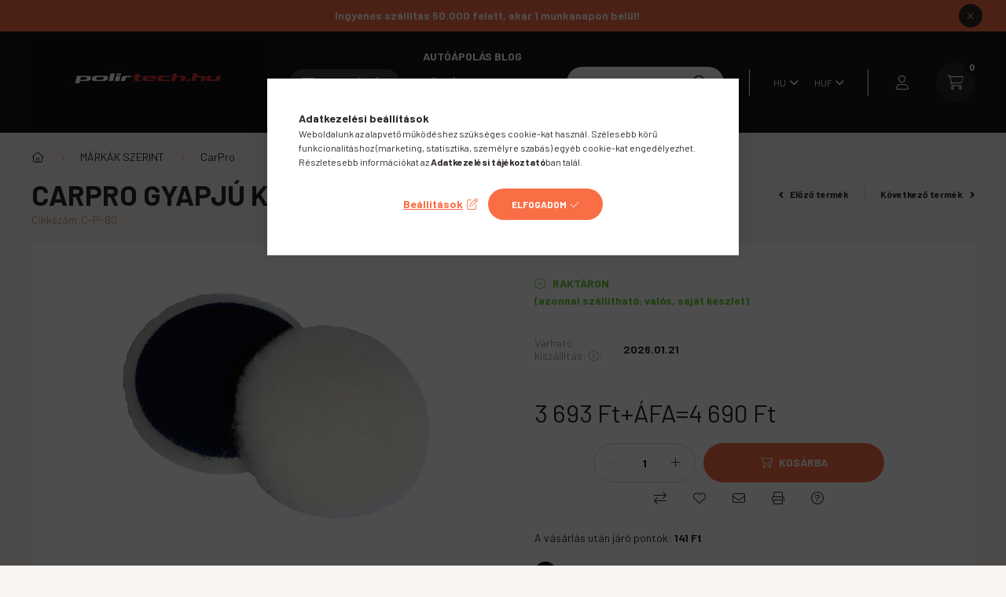

--- FILE ---
content_type: text/html; charset=UTF-8
request_url: https://polirtech.hu/shop_ajax/ajax_related_products.php?get_ajax=1&cikk=C-P-80&type=similar&change_lang=hu&artdet_version=1
body_size: 3685
content:

<script>
<!--
function similar_formsubmit_artlist(cikkname) {
   cart_add(cikkname,"similar_");
}
$(document).ready(function(){
	select_base_price("similar_ASCHENSET",0);
	
	select_base_price("similar_KC__unas__GSAKT",0);
	
});
// -->
</script>


                                    
    
    
    
    
    
    
        


    
    
    
    
<div class="d-flex no-gutters js-carousel-block carousel-block carousel-block--with-nums carousel-block--with-arrows carousel-block--theme-light carousel-block--with-info-card  carousel-block-similar_products">
        <div class="col-xl-3 title-box-col">
        <div class="title-box">
            <div class="title-box__inner">
                <div class="title-box__title main-title">Csomagban olcsóbb</div>
            </div>
                        <div class="carousel__nav js-carousel-nav carousel__nav-similar_products has-nums">
                                    <div class="carousel__buttons carousel__buttons-similar_products">
                        <button type="button" class="carousel__prev-btn carousel__prev-next-btn btn arrow-effect-on-hover" aria-label="előző">
                            <span class="arrow arrow--large arrow--right"><span></span></span>
                        </button>
                        <button type="button" class="carousel__next-btn carousel__prev-next-btn btn arrow-effect-on-hover" aria-label="következő">
                            <span class="arrow arrow--large arrow--right"><span></span></span>
                        </button>
                    </div>
                                                    <div class="carousel__nums js-carousel-nums carousel__nums-similar_products">
                        <div class="carousel__num-actual js-carousel-num-actual">01</div>
                        <div class="carousel__num-all js-carousel-num-all">00</div>
                    </div>
                            </div>
                    </div>
    </div>
        <div class="col-xl-9 carousel__products-col">
                <div class=" products js-products type--1 carousel carousel-similar_products">
                    
                                                                
                <article class="carousel-cell  product js-product page_artlist_sku_ASCHENSET" id="page_artlist_similar_ASCHENSET" data-sku="ASCHENSET">
                    <div class="product__inner">
                        			
												<div class="stickers" data-orientation="vertical" data-position="above">
																														<div data-id="29899" class="sticker badge"
								 								 								    tabindex="0" data-tippy="Ez a termék egy AKCIÓS csomagajánlat, így kedvezményesen veheted meg a benne lévő termékeket."
								 								 								 style="order: 3;  color: #FFFFFF; font-weight: 700; font-size: 13px; background-color: #FA6E46; border: none;"
								 data-type="text">

								
								
								Csomagban olcsóbb!							</div>
															</div>
						
	                        <div class="product__img-outer">
                            <div class="product__img-wrap product-img-wrapper">
                                <div class="product__badges">
                                                                                                                        <div class="product__badge-sale badge badge--sale">
                                                <span id='price_save_similar_ASCHENSET' data-percent="%">21</span>
                                            </div>
                                                                                                                                                                                                                                                                </div>
                                			
						<div class="stickers-wrap">
																							<div class="stickers" data-orientation="horizontal" data-position="on_bottom_left">
																														<div data-id="30489" class="sticker badge"
								 								 								    tabindex="0" data-tippy="Ez a termék a mai napon kedvezményes áron vásárolható meg!"
								 								 								 style="order: 5;  color: #FA6E46; font-weight: 700; font-size: 12px; background-color: #FFFFFF00; border: 3px solid #FA6E46;"
								 data-type="text">

								
								
								AKCIÓ							</div>
															</div>
											
			</div>
			                                <a class="product_link_normal" data-sku="ASCHENSET" href="https://polirtech.hu/Koch-Chemie-As-Autoshampoo-Hi-Tec-Chenille-mosokes" title="  Koch Chemie As Autoshampoo + Hi-Tec Chenille mosókesztyű szett">
                                    <picture>
                                                                                <source srcset="https://polirtech.hu/main_pic/space.gif" data-srcset="https://polirtech.hu/img/91393/ASCHENSET/232x232,r/ASCHENSET.webp?time=1741970346 1x, https://polirtech.hu/img/91393/ASCHENSET/464x464,r/ASCHENSET.webp?time=1741970346 2x" media="(max-width: 463.98px)" />
                                                                                <source srcset="https://polirtech.hu/main_pic/space.gif" data-srcset="https://polirtech.hu/img/91393/ASCHENSET/350x350,r/ASCHENSET.webp?time=1741970346 1x, https://polirtech.hu/img/91393/ASCHENSET/700x700,r/ASCHENSET.webp?time=1741970346 2x " />
                                        <img class="product__img product-img js-main-img lazyload" width="350" height="350"
                                             src="https://polirtech.hu/main_pic/space.gif"
                                             data-src="https://polirtech.hu/img/91393/ASCHENSET/350x350,r/ASCHENSET.webp?time=1741970346"
                                             alt="  Koch Chemie As Autoshampoo + Hi-Tec Chenille mosókesztyű szett"
                                             title="  Koch Chemie As Autoshampoo + Hi-Tec Chenille mosókesztyű szett"
                                             id="main_image_similar_ASCHENSET"
                                        />
                                    </picture>
                                </a>
                                                            </div>
                            			
											
	                        </div>
                        <div class="product__data">
                                                                                        
                                                                                        
                            <div class="product__name-wrap">
                                <h2 class="product__name">
                                    <a class="product__name-link product_link_normal" data-sku="ASCHENSET" href="https://polirtech.hu/Koch-Chemie-As-Autoshampoo-Hi-Tec-Chenille-mosokes">  Koch Chemie As Autoshampoo + Hi-Tec Chenille mosókesztyű szett</a>
                                </h2>
                            </div>

                            <div class="product__prices-wrap">
                                                                    
                                                                                                                                                                                <div class="product__prices with-rrp row no-gutters align-items-baseline has-sale-price">
                                                                                            <div class='product__price-sale product-price--sale'>
                                                     
                                                    <span class='price-gross-format'><span id='price_akcio_brutto_similar_ASCHENSET' class='price_akcio_brutto_similar_ASCHENSET price-gross'>5 290</span><span class='price-currency'> Ft</span></span>
                                                </div>
                                                                                        <div class='product__price-base product-price--base'>
                                                 <span class="product__price-base-value text-line-through"><span class='price-gross-format'><span id='price_net_brutto_similar_ASCHENSET' class='price_net_brutto_similar_ASCHENSET price-gross'>6 720</span><span class='price-currency'> Ft</span></span></span>&nbsp;<span class="icon--info" data-tippy="Az áthúzott ár az árcsökkentés alkalmazását megelőző 30 nap legalacsonyabb eladási ára."></span>                                            </div>
                                                                                                                                                                                </div>
                                                                                                                                                                                                                                                    </div>

                                                                                                <div class="product__stock product-stock on-stock">
                                        <div class="product__stock-text product-stock-text">
                                                                                        <div class="stock__content icon--b-on-stock">
                                                                                                <span class="stock__text">RAKTÁRON<br />
(azonnal szállítható: valós, saját készlet)<br />
<br />
 </span>
                                                                                                                                            </div>
                                                                                    </div>
                                    </div>
                                                            
                            
                                                                                            <div class="product__params font-xs font-sm-s">
                                    <div class="product__params-inner">
                                                                                <div class="product__param row gutters-5 align-items-center" data-param-type="date" data-param-id="6042519">
                                                                                        <div class="product__param-title col-4">Várható kiszállítás::</div>
                                            <div class="product__param-value col-8">
                                                                                                    2026.01.21
                                                                                            </div>
                                                                                    </div>
                                                                            </div>
                                </div>
                                                            
                                                        <div class="product__main-and-functions mt-auto">
                                                                <div class="product__main-wrap">
                                                                        <div class="product__main row gutters-1 gutters-xs-5 row-gap-10">
                                                                                                                                                                                                                                                                      <input name="db_similar_ASCHENSET" id="db_similar_ASCHENSET" type="hidden" value="1" data-min="1" data-max="999999" data-step="1"/>
                                            
                                                                                        <div class="product__cart-btn-col col">
                                                                                                                                                <button class="product__main-btn product__cart-btn btn icon--b-cart" onclick="cart_add('ASCHENSET','similar_');" type="button" data-text="Kosárba" aria-label="Kosárba"></button>
                                                                                            </div>
                                                                            </div>
                                                                    </div>
                                
                                                                                                        <div class="product__function-btns">
                                                                                    <button type="button" class="product__func-btn product__btn-compare page_art_func_compare page_art_func_compare_ASCHENSET" aria-label="Összehasonlítás"  onclick='popup_compare_dialog("ASCHENSET");' data-tippy="Összehasonlítás">
                                                <span class="product__func-icon icon--compare"></span>
                                            </button>
                                                                                                                                                                            <button type="button" class="product__func-btn favourites-btn page_artdet_func_favourites_ASCHENSET page_artdet_func_favourites_outer_ASCHENSET" id="page_artlist_func_favourites_ASCHENSET" onclick='add_to_favourites("","ASCHENSET","page_artlist_func_favourites_ASCHENSET","page_artlist_func_favourites_outer_ASCHENSET","1182448650");' aria-label="Kedvencekhez" data-tippy="Kedvencekhez">
                                                    <span class="product__func-icon favourites__icon icon--favo"></span>
                                                </button>
                                                                                                                                                                        <button type="button" class="product__func-btn product__btn-tooltip js-product-tooltip-click" aria-haspopup="dialog" aria-label="Gyorsnézet" data-sku="ASCHENSET" data-tippy="Gyorsnézet">
                                                <span class="product__func-icon icon--search-plus"></span>
                                            </button>
                                                                            </div>
                                                                                                </div>
                            
                                                                                </div>
                    </div>
                                    </article>
                                                                
                <article class="carousel-cell  product js-product page_artlist_sku_KC__unas__GSAKT" id="page_artlist_similar_KC__unas__GSAKT" data-sku="KC-GSAKT">
                    <div class="product__inner">
                        			
												<div class="stickers" data-orientation="vertical" data-position="above">
																														<div data-id="29899" class="sticker badge"
								 								 								    tabindex="0" data-tippy="Ez a termék egy AKCIÓS csomagajánlat, így kedvezményesen veheted meg a benne lévő termékeket."
								 								 								 style="order: 3;  color: #FFFFFF; font-weight: 700; font-size: 13px; background-color: #FA6E46; border: none;"
								 data-type="text">

								
								
								Csomagban olcsóbb!							</div>
															</div>
						
	                        <div class="product__img-outer">
                            <div class="product__img-wrap product-img-wrapper">
                                <div class="product__badges">
                                                                                                                        <div class="product__badge-sale badge badge--sale">
                                                <span id='price_save_similar_KC__unas__GSAKT' data-percent="%">12</span>
                                            </div>
                                                                                                                                                                                                                                                                </div>
                                			
						<div class="stickers-wrap">
																							<div class="stickers" data-orientation="horizontal" data-position="on_bottom_left">
																														<div data-id="30489" class="sticker badge"
								 								 								    tabindex="0" data-tippy="Ez a termék a mai napon kedvezményes áron vásárolható meg!"
								 								 								 style="order: 5;  color: #FA6E46; font-weight: 700; font-size: 12px; background-color: #FFFFFF00; border: 3px solid #FA6E46;"
								 data-type="text">

								
								
								AKCIÓ							</div>
															</div>
											
			</div>
			                                <a class="product_link_normal" data-sku="KC-GSAKT" href="https://polirtech.hu/spd/KC-GSAKT/Koch-Chemie-Green-Star-3db-os-Akcios-szett" title="Koch Chemie Green Star 3db-os Akciós szett">
                                    <picture>
                                                                                <source srcset="https://polirtech.hu/main_pic/space.gif" data-srcset="https://polirtech.hu/img/91393/KC-GSAKT/232x232,r/KC-GSAKT.webp?time=1706080731 1x, https://polirtech.hu/img/91393/KC-GSAKT/464x464,r/KC-GSAKT.webp?time=1706080731 2x" media="(max-width: 463.98px)" />
                                                                                <source srcset="https://polirtech.hu/main_pic/space.gif" data-srcset="https://polirtech.hu/img/91393/KC-GSAKT/350x350,r/KC-GSAKT.webp?time=1706080731 1x, https://polirtech.hu/img/91393/KC-GSAKT/700x700,r/KC-GSAKT.webp?time=1706080731 2x " />
                                        <img class="product__img product-img js-main-img lazyload" width="350" height="350"
                                             src="https://polirtech.hu/main_pic/space.gif"
                                             data-src="https://polirtech.hu/img/91393/KC-GSAKT/350x350,r/KC-GSAKT.webp?time=1706080731"
                                             alt="Koch Chemie Green Star 3db-os Akciós szett"
                                             title="Koch Chemie Green Star 3db-os Akciós szett"
                                             id="main_image_similar_KC__unas__GSAKT"
                                        />
                                    </picture>
                                </a>
                                                            </div>
                            			
											
	                        </div>
                        <div class="product__data">
                                                                                        
                                                                                        
                            <div class="product__name-wrap">
                                <h2 class="product__name">
                                    <a class="product__name-link product_link_normal" data-sku="KC-GSAKT" href="https://polirtech.hu/spd/KC-GSAKT/Koch-Chemie-Green-Star-3db-os-Akcios-szett">Koch Chemie Green Star 3db-os Akciós szett</a>
                                </h2>
                            </div>

                            <div class="product__prices-wrap">
                                                                    
                                                                                                                                                                                <div class="product__prices with-rrp row no-gutters align-items-baseline has-sale-price">
                                                                                            <div class='product__price-sale product-price--sale'>
                                                     
                                                    <span class='price-gross-format'><span id='price_akcio_brutto_similar_KC__unas__GSAKT' class='price_akcio_brutto_similar_KC__unas__GSAKT price-gross'>8 590</span><span class='price-currency'> Ft</span></span>
                                                </div>
                                                                                        <div class='product__price-base product-price--base'>
                                                 <span class="product__price-base-value text-line-through"><span class='price-gross-format'><span id='price_net_brutto_similar_KC__unas__GSAKT' class='price_net_brutto_similar_KC__unas__GSAKT price-gross'>9 780</span><span class='price-currency'> Ft</span></span></span>&nbsp;<span class="icon--info" data-tippy="Az áthúzott ár az árcsökkentés alkalmazását megelőző 30 nap legalacsonyabb eladási ára."></span>                                            </div>
                                                                                                                                                <div class="product__price-unit-wrap col-12">
                                                        <div class="product__price-unit">Egységár: <span class='price-gross-format'><span id='price_unit_brutto_similar_KC__unas__GSAKT' class='price_unit_brutto_similar_KC__unas__GSAKT price-gross'>2 863</span><span class='price-currency'> Ft/db</span></span><span id='price_unit_div_similar_KC__unas__GSAKT' style='display:none'>3</span></div>
                                                    </div>
                                                                                                                                    </div>
                                                                                                                                                                                                                                                    </div>

                                                                                                <div class="product__stock product-stock on-stock">
                                        <div class="product__stock-text product-stock-text">
                                                                                        <div class="stock__content icon--b-on-stock">
                                                                                                <span class="stock__text">RAKTÁRON<br />
(azonnal szállítható: valós, saját készlet)<br />
<br />
 </span>
                                                                                                                                            </div>
                                                                                    </div>
                                    </div>
                                                            
                            
                                                                                            <div class="product__params font-xs font-sm-s">
                                    <div class="product__params-inner">
                                                                                <div class="product__param row gutters-5 align-items-center" data-param-type="date" data-param-id="6042519">
                                                                                        <div class="product__param-title col-4">Várható kiszállítás::</div>
                                            <div class="product__param-value col-8">
                                                                                                    2026.01.21
                                                                                            </div>
                                                                                    </div>
                                                                            </div>
                                </div>
                                                            
                                                        <div class="product__main-and-functions mt-auto">
                                                                <div class="product__main-wrap">
                                                                        <div class="product__main row gutters-1 gutters-xs-5 row-gap-10">
                                                                                                                                                                                                                                                                      <input name="db_similar_KC__unas__GSAKT" id="db_similar_KC__unas__GSAKT" type="hidden" value="1" data-min="1" data-max="999999" data-step="1"/>
                                            
                                                                                        <div class="product__cart-btn-col col">
                                                                                                                                                <button class="product__main-btn product__cart-btn btn icon--b-cart" onclick="cart_add('KC__unas__GSAKT','similar_');" type="button" data-text="Kosárba" aria-label="Kosárba"></button>
                                                                                            </div>
                                                                            </div>
                                                                    </div>
                                
                                                                                                        <div class="product__function-btns">
                                                                                    <button type="button" class="product__func-btn product__btn-compare page_art_func_compare page_art_func_compare_KC__unas__GSAKT" aria-label="Összehasonlítás"  onclick='popup_compare_dialog("KC-GSAKT");' data-tippy="Összehasonlítás">
                                                <span class="product__func-icon icon--compare"></span>
                                            </button>
                                                                                                                                                                            <button type="button" class="product__func-btn favourites-btn page_artdet_func_favourites_KC__unas__GSAKT page_artdet_func_favourites_outer_KC__unas__GSAKT" id="page_artlist_func_favourites_KC__unas__GSAKT" onclick='add_to_favourites("","KC-GSAKT","page_artlist_func_favourites_KC__unas__GSAKT","page_artlist_func_favourites_outer_KC__unas__GSAKT","283163591");' aria-label="Kedvencekhez" data-tippy="Kedvencekhez">
                                                    <span class="product__func-icon favourites__icon icon--favo"></span>
                                                </button>
                                                                                                                                                                        <button type="button" class="product__func-btn product__btn-tooltip js-product-tooltip-click" aria-haspopup="dialog" aria-label="Gyorsnézet" data-sku="KC__unas__GSAKT" data-tippy="Gyorsnézet">
                                                <span class="product__func-icon icon--search-plus"></span>
                                            </button>
                                                                            </div>
                                                                                                </div>
                            
                                                                                </div>
                    </div>
                                    </article>
            
                </div>
        
        <script>
            $(document).ready(function() {
                initTippy();

                                const $flkty_similar_products_options = {
                    dragThreshold: 10,
                    cellAlign: 'left',
                    freeScroll: true,
                    groupCells: true,
                    contain: true,
                                        pageDots: false,
                                        prevNextButtons: false,
                    on: {
                        ready: function() {
                                                        if (this.slides.length > 1) {
                                $(this.element).closest('.js-carousel-block').find('.js-carousel-nav').addClass('active');
                            }
                                                                                    let $navAll = $(this.element).closest('.js-carousel-block').find('.js-carousel-num-all');
                            let slidesLength = this.slides.length;

                            if (slidesLength.toString().length < 2) slidesLength = '0'+slidesLength;

                            $navAll.html(slidesLength);
                                                    },
                        change: function( index ) {
                                                        let $navActual = $(this.element).closest('.js-carousel-block').find('.js-carousel-num-actual');
                            let $index = index + 1;

                            if ($index.toString().length < 2) $index = '0'+$index;

                            $navActual.html($index);
                                                    },
                        resize: function() {
                                                        /*
                            let $thisButtons = $(this.element).closest('.js-carousel-block').find('.carousel__buttons');

                            if (this.slides.length == 1) {
                                $thisButtons.removeClass('active');
                            } else {
                                $thisButtons.addClass('active');
                            }
                             */
                            
                            /*
                            if (this.slides.length > 1) {
                                $(this.element).closest('.js-carousel-block').find('.carousel__nav').addClass('active');
                            }*/

                                                        let $navAll = $(this.element).closest('.js-carousel-block').find('.js-carousel-num-all');
                            let slidesLength = this.slides.length;

                            if (slidesLength.toString().length < 2) slidesLength = '0'+slidesLength;

                            $navAll.html(slidesLength);
                                                    }
                    }
                };

                var $flkty_similar_products = $( '.carousel-similar_products').flickity( $flkty_similar_products_options );

                                $('.carousel__buttons-similar_products .carousel__prev-btn').on( 'click', function() {
                    $flkty_similar_products.flickity('previous', true);
                });
                $('.carousel__buttons-similar_products .carousel__next-btn').on( 'click', function() {
                    $flkty_similar_products.flickity( 'next', true );
                });
                
                
                
                
                
                /* SET CAROUSEL CELL TO HEIGHT 100% */
                $flkty_similar_products.flickity('resize');
                $(".carousel-similar_products .carousel-cell").css('height','100%');

                /*
                var resizeTimer;
                $(window).on('resize', function(e) {
                    $(".carousel-similar_products .carousel-cell").css('height','auto');

                    clearTimeout(resizeTimer);
                    resizeTimer = setTimeout(function() {
                        $(".carousel-similar_products .carousel-cell").css('height','100%');
                    }, 250);
                });*/
                            });
        </script>
    </div>
</div>
